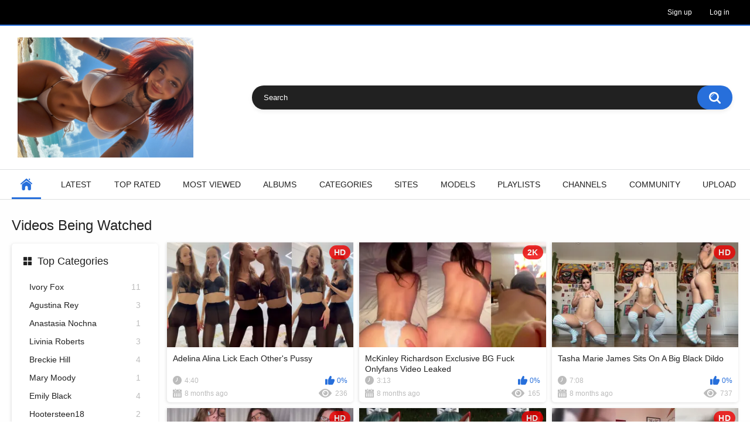

--- FILE ---
content_type: text/html; charset=utf-8
request_url: https://tokthots.com/tiktok-thots/can-you-be-my-sweet-driver/
body_size: 8507
content:
<!DOCTYPE html>
<html lang="en">
<head>
	<title>Home</title>
	<meta http-equiv="Content-Type" content="text/html; charset=utf-8"/>
	<meta name="description" content="Default site description."/>
	<meta name="keywords" content="default site keywords"/>
	<meta name="viewport" content="width=device-width, initial-scale=1.0, maximum-scale=1.0, user-scalable=0">

	<link rel="icon" href="https://tokthots.com/favicon.ico" type="image/x-icon"/>
	<link rel="shortcut icon" href="https://tokthots.com/favicon.ico" type="image/x-icon"/>

			<link href="https://tokthots.com/static/styles/all-responsive-white.css?v=9.2" rel="stylesheet" type="text/css"/>
		<link href="https://tokthots.com/static/styles/jquery.fancybox-white.css?v=9.2" rel="stylesheet" type="text/css"/>
	
	<script>
		var pageContext = {
															loginUrl: 'https://tokthots.com/login-required/',
			animation: '200'
		};
	</script>
	
			<link href="https://tokthots.com/rss/" rel="alternate" type="application/rss+xml"/>
				<link href="https://tokthots.com/" rel="canonical"/>
		<meta property="og:url" content="https://tokthots.com/"/>
			
			<meta property="og:title" content="Home"/>
				<meta property="og:image" content="https://tokthots.com/contents/kfhkydqetqhg/theme/logo.png"/>
				<meta property="og:description" content="Default site description."/>
				<meta property="og:type" content="website"/>
		</head>
<body>

<div class="top-links">
	<div class="center-hold">
							<div class="member-links">
				<ul>
											<li><a data-href="https://tokthots.com/signup/" data-fancybox="ajax" id="signup">Sign up</a></li>
						<li><a data-href="https://tokthots.com/login/" data-fancybox="ajax" id="login">Log in</a></li>
														</ul>
			</div>
			</div>
</div>
<div class="container">
	<div class="header">
		<div class="header-inner">
			<div class="logo">
				<a href="https://tokthots.com/"><img src="https://tokthots.com/contents/kfhkydqetqhg/theme/logo.png" alt="TokThots"/></a>
			</div>
			<div class="search">
				<form id="search_form" action="https://tokthots.com/search/" method="get" data-url="https://tokthots.com/search/%QUERY%/">
					<span class="search-button">Search</span>
					<div class="search-text"><input type="text" name="q" placeholder="Search" value=""/></div>
				</form>
			</div>
		</div>
	</div>
	<nav>
		<div class="navigation">
			<button class="button">
				<span class="icon">
					<span class="ico-bar"></span>
					<span class="ico-bar"></span>
					<span class="ico-bar"></span>
				</span>
			</button>
						<ul class="primary">
				<li class="selected">
					<a href="https://tokthots.com/" id="item1">Home</a>
				</li>
				<li >
					<a href="https://tokthots.com/latest-updates/" id="item2">Latest</a>
				</li>
				<li >
					<a href="https://tokthots.com/top-rated/" id="item3">Top Rated</a>
				</li>
				<li >
					<a href="https://tokthots.com/most-popular/" id="item4">Most Viewed</a>
				</li>
									<li >
						<a href="https://tokthots.com/albums/" id="item5">Albums</a>
					</li>
													<li >
						<a href="https://tokthots.com/categories/" id="item6">Categories</a>
					</li>
													<li >
						<a href="https://tokthots.com/sites/" id="item7">Sites</a>
					</li>
													<li >
						<a href="https://tokthots.com/models/" id="item8">Models</a>
					</li>
													<li >
						<a href="https://tokthots.com/playlists/" id="item9">Playlists</a>
					</li>
													<li >
						<a href="https://tokthots.com/channels/" id="item10">Channels</a>
					</li>
													<li >
						<a href="https://tokthots.com/members/" id="item11">Community</a>
					</li>
																			<li class="highlight ">
															<a data-href="https://tokthots.com/login-required/" data-fancybox="ajax">Upload</a>
													</li>
												</ul>
			<ul class="secondary">
							</ul>
		</div>
	</nav>
<div class="content">
	<div class="main-content">
					<div class="sidebar">
															<div class="headline">
	<h2><a class="icon icon-categories" href="https://tokthots.com/categories/">Top Categories</a></h2>
</div>
	<ul class="list">
					<li>
				<a href="https://tokthots.com/categories/ivory-fox/">Ivory Fox<span class="rating">11</span></a>
			</li>
					<li>
				<a href="https://tokthots.com/categories/agustina-rey/">Agustina Rey<span class="rating">3</span></a>
			</li>
					<li>
				<a href="https://tokthots.com/categories/anastasia-nochna/">Anastasia Nochna<span class="rating">1</span></a>
			</li>
					<li>
				<a href="https://tokthots.com/categories/livinia-roberts/">Livinia Roberts<span class="rating">3</span></a>
			</li>
					<li>
				<a href="https://tokthots.com/categories/breckie-hill/">Breckie Hill<span class="rating">4</span></a>
			</li>
					<li>
				<a href="https://tokthots.com/categories/mary-moody/">Mary Moody<span class="rating">1</span></a>
			</li>
					<li>
				<a href="https://tokthots.com/categories/emily-black/">Emily Black<span class="rating">4</span></a>
			</li>
					<li>
				<a href="https://tokthots.com/categories/hootersteen18/">Hootersteen18<span class="rating">2</span></a>
			</li>
					<li>
				<a href="https://tokthots.com/categories/stefanie-knight/">Stefanie Knight<span class="rating">2</span></a>
			</li>
					<li>
				<a href="https://tokthots.com/categories/blowjob/">blowjob<span class="rating">122</span></a>
			</li>
			</ul>

																		<div class="headline">
	<h2><a class="icon icon-world" href="https://tokthots.com/sites/">Top Sites</a></h2>
</div>

													<div class="headline">
	<h2><a class="icon icon-model" href="https://tokthots.com/models/">Top Models</a></h2>
</div>
	<ul class="list">
					<li>
				<a href="https://tokthots.com/models/ivory-fox/">Ivory Fox<span class="rating">11</span></a>
			</li>
					<li>
				<a href="https://tokthots.com/models/agustina-rey/">Agustina Rey<span class="rating">2</span></a>
			</li>
					<li>
				<a href="https://tokthots.com/models/livinia-roberts/">Livinia Roberts<span class="rating">3</span></a>
			</li>
					<li>
				<a href="https://tokthots.com/models/breckie-hill/">Breckie Hill<span class="rating">4</span></a>
			</li>
					<li>
				<a href="https://tokthots.com/models/mary-moody/">Mary Moody<span class="rating">1</span></a>
			</li>
					<li>
				<a href="https://tokthots.com/models/emily-black/">Emily Black<span class="rating">4</span></a>
			</li>
					<li>
				<a href="https://tokthots.com/models/hootersteen18/">Hootersteen18<span class="rating">2</span></a>
			</li>
					<li>
				<a href="https://tokthots.com/models/stefanie-knight/">Stefanie Knight<span class="rating">2</span></a>
			</li>
					<li>
				<a href="https://tokthots.com/models/blowjob/">blowjob<span class="rating">122</span></a>
			</li>
					<li>
				<a href="https://tokthots.com/models/onlyfans/">Onlyfans<span class="rating">111</span></a>
			</li>
			</ul>

							</div>
				<div class="main-container">
								<div class="headline">
		<h1>			Videos Being Watched		</h1>
		
			</div>

<div class="box">
	<div class="list-videos">
		<div class="margin-fix" id="list_videos_videos_watched_right_now_items">
															<div class="item  ">
						<a href="https://tokthots.com/video/1139/adelina-alina-lick-each-other-s-pussy/" title="Adelina Alina Lick Each Other's Pussy" >
							<div class="img">
																																																																											<img class="thumb lazy-load" src="[data-uri]" data-original="https://tokthots.com/contents/videos_screenshots/1000/1139/320x180/1.jpg" data-webp="https://tokthots.com/contents/videos_screenshots/1000/1139/336x189/1.jpg" alt="Adelina Alina Lick Each Other's Pussy"  data-preview="https://tokthots.com/get_file/3/6f2f7736ba7a613b98df0a00f10d4cd4a5d44fc121/1000/1139/1139_preview.mp4/" width="320" height="180"/>
																																																						<span class="ico-fav-0 " title="Add to Favorites" data-fav-video-id="1139" data-fav-type="0"></span>
																					<span class="ico-fav-1 " title="Watch Later" data-fav-video-id="1139" data-fav-type="1"></span>
																																			<span class="is-hd">HD</span>							</div>
							<strong class="title">
																	Adelina Alina Lick Each Other's Pussy
															</strong>
							<div class="wrap">
								<div class="duration">4:40</div>

																								<div class="rating positive">
									0%
								</div>
							</div>
							<div class="wrap">
																								<div class="added"><em>8 months ago</em></div>
								<div class="views">236</div>
							</div>
						</a>
											</div>
									<div class="item  ">
						<a href="https://tokthots.com/video/336/mckinley-richardson-exclusive-bg-fuck-onlyfans-video-leaked/" title="McKinley Richardson Exclusive BG Fuck Onlyfans Video Leaked" >
							<div class="img">
																																																																											<img class="thumb lazy-load" src="[data-uri]" data-original="https://tokthots.com/contents/videos_screenshots/0/336/320x180/1.jpg" data-webp="https://tokthots.com/contents/videos_screenshots/0/336/336x189/1.jpg" alt="McKinley Richardson Exclusive BG Fuck Onlyfans Video Leaked"  data-preview="https://tokthots.com/get_file/3/c06e499f8f83ac88aba128a2eab4799103797eb76b/0/336/336_preview.mp4/" width="320" height="180"/>
																																																						<span class="ico-fav-0 " title="Add to Favorites" data-fav-video-id="336" data-fav-type="0"></span>
																					<span class="ico-fav-1 " title="Watch Later" data-fav-video-id="336" data-fav-type="1"></span>
																																			<span class="is-hd is-2k">2K</span>							</div>
							<strong class="title">
																	McKinley Richardson Exclusive BG Fuck Onlyfans Video Leaked
															</strong>
							<div class="wrap">
								<div class="duration">3:13</div>

																								<div class="rating positive">
									0%
								</div>
							</div>
							<div class="wrap">
																								<div class="added"><em>8 months ago</em></div>
								<div class="views">165</div>
							</div>
						</a>
											</div>
									<div class="item  ">
						<a href="https://tokthots.com/video/1123/tasha-marie-james-sits-on-a-big-black-dildo/" title="Tasha Marie James Sits On A Big Black Dildo" >
							<div class="img">
																																																																											<img class="thumb lazy-load" src="[data-uri]" data-original="https://tokthots.com/contents/videos_screenshots/1000/1123/320x180/1.jpg" data-webp="https://tokthots.com/contents/videos_screenshots/1000/1123/336x189/1.jpg" alt="Tasha Marie James Sits On A Big Black Dildo"  data-preview="https://tokthots.com/get_file/3/b7d691dc5ad456ec8e56d400f548ac247bd50a5980/1000/1123/1123_preview.mp4/" width="320" height="180"/>
																																																						<span class="ico-fav-0 " title="Add to Favorites" data-fav-video-id="1123" data-fav-type="0"></span>
																					<span class="ico-fav-1 " title="Watch Later" data-fav-video-id="1123" data-fav-type="1"></span>
																																			<span class="is-hd">HD</span>							</div>
							<strong class="title">
																	Tasha Marie James Sits On A Big Black Dildo
															</strong>
							<div class="wrap">
								<div class="duration">7:08</div>

																								<div class="rating positive">
									0%
								</div>
							</div>
							<div class="wrap">
																								<div class="added"><em>8 months ago</em></div>
								<div class="views">737</div>
							</div>
						</a>
											</div>
									<div class="item  ">
						<a href="https://tokthots.com/video/1109/tasha-marie-james-jumping-on-a-dildo/" title="Tasha Marie James Jumping On A Dildo" >
							<div class="img">
																																																																											<img class="thumb lazy-load" src="[data-uri]" data-original="https://tokthots.com/contents/videos_screenshots/1000/1109/320x180/1.jpg" data-webp="https://tokthots.com/contents/videos_screenshots/1000/1109/336x189/1.jpg" alt="Tasha Marie James Jumping On A Dildo"  data-preview="https://tokthots.com/get_file/3/1c87a465388d873cf3d61f1634d7e325dc129cb4a9/1000/1109/1109_preview.mp4/" width="320" height="180"/>
																																																						<span class="ico-fav-0 " title="Add to Favorites" data-fav-video-id="1109" data-fav-type="0"></span>
																					<span class="ico-fav-1 " title="Watch Later" data-fav-video-id="1109" data-fav-type="1"></span>
																																			<span class="is-hd">HD</span>							</div>
							<strong class="title">
																	Tasha Marie James Jumping On A Dildo
															</strong>
							<div class="wrap">
								<div class="duration">4:11</div>

																								<div class="rating positive">
									0%
								</div>
							</div>
							<div class="wrap">
																								<div class="added"><em>8 months ago</em></div>
								<div class="views">536</div>
							</div>
						</a>
											</div>
									<div class="item  ">
						<a href="https://tokthots.com/video/1293/bl0wj0b-blowjob-deepthroat-a-sexy-woman-a-man-s-big-penis-is-prominently-di11/" title="bl0wj0b, blowjob, deepthroat. a sexy woman. a man's big penis is prominently di…" >
							<div class="img">
																																																																											<img class="thumb lazy-load" src="[data-uri]" data-original="https://tokthots.com/contents/videos_screenshots/1000/1293/320x180/1.jpg" data-webp="https://tokthots.com/contents/videos_screenshots/1000/1293/336x189/1.jpg" alt="bl0wj0b, blowjob, deepthroat. a sexy woman. a man's big penis is prominently di…"  data-preview="https://tokthots.com/get_file/3/0ac943be0d1b39b54f82980f326db50c5eeaac919e/1000/1293/1293_preview.mp4/" width="320" height="180"/>
																																																						<span class="ico-fav-0 " title="Add to Favorites" data-fav-video-id="1293" data-fav-type="0"></span>
																					<span class="ico-fav-1 " title="Watch Later" data-fav-video-id="1293" data-fav-type="1"></span>
																																			<span class="is-hd">HD</span>							</div>
							<strong class="title">
																	bl0wj0b, blowjob, deepthroat. a sexy woman. a man's big penis is prominently di…
															</strong>
							<div class="wrap">
								<div class="duration">0:03</div>

																								<div class="rating positive">
									0%
								</div>
							</div>
							<div class="wrap">
																								<div class="added"><em>7 months ago</em></div>
								<div class="views">707</div>
							</div>
						</a>
											</div>
									<div class="item  ">
						<a href="https://tokthots.com/video/72/ivory-fox-reaches-two-intense-orgasms-with-her-new-vibrator/" title="Ivory Fox Reaches Two Intense Orgasms With Her New Vibrator" >
							<div class="img">
																																																																											<img class="thumb lazy-load" src="[data-uri]" data-original="https://tokthots.com/contents/videos_screenshots/0/72/320x180/1.jpg" data-webp="https://tokthots.com/contents/videos_screenshots/0/72/336x189/1.jpg" alt="Ivory Fox Reaches Two Intense Orgasms With Her New Vibrator"  data-preview="https://tokthots.com/get_file/3/0eb4c0e6558b84014a7025f8052b8454fd61afcdf3/0/72/72_preview.mp4/" width="320" height="180"/>
																																																						<span class="ico-fav-0 " title="Add to Favorites" data-fav-video-id="72" data-fav-type="0"></span>
																					<span class="ico-fav-1 " title="Watch Later" data-fav-video-id="72" data-fav-type="1"></span>
																																			<span class="is-hd">HD</span>							</div>
							<strong class="title">
																	Ivory Fox Reaches Two Intense Orgasms With Her New Vibrator
															</strong>
							<div class="wrap">
								<div class="duration">16:53</div>

																								<div class="rating positive">
									0%
								</div>
							</div>
							<div class="wrap">
																								<div class="added"><em>8 months ago</em></div>
								<div class="views">639</div>
							</div>
						</a>
											</div>
									<div class="item  ">
						<a href="https://tokthots.com/video/324/cherrycrush-nude-butt-plug-tease-onlyfans-video-leaked/" title="CherryCrush Nude Butt Plug Tease OnlyFans Video Leaked" >
							<div class="img">
																																																																											<img class="thumb lazy-load" src="[data-uri]" data-original="https://tokthots.com/contents/videos_screenshots/0/324/320x180/1.jpg" data-webp="https://tokthots.com/contents/videos_screenshots/0/324/336x189/1.jpg" alt="CherryCrush Nude Butt Plug Tease OnlyFans Video Leaked"  data-preview="https://tokthots.com/get_file/3/ba8156d8dabe40c14221db19df592d4137cc15b4be/0/324/324_preview.mp4/" width="320" height="180"/>
																																																						<span class="ico-fav-0 " title="Add to Favorites" data-fav-video-id="324" data-fav-type="0"></span>
																					<span class="ico-fav-1 " title="Watch Later" data-fav-video-id="324" data-fav-type="1"></span>
																																			<span class="is-hd">HD</span>							</div>
							<strong class="title">
																	CherryCrush Nude Butt Plug Tease OnlyFans Video Leaked
															</strong>
							<div class="wrap">
								<div class="duration">6:17</div>

																								<div class="rating positive">
									0%
								</div>
							</div>
							<div class="wrap">
																								<div class="added"><em>8 months ago</em></div>
								<div class="views">263</div>
							</div>
						</a>
											</div>
									<div class="item  ">
						<a href="https://tokthots.com/video/276/caryn-beaumont-seduces-you-and-masturbates-to-squirt/" title="Caryn Beaumont Seduces You And Masturbates To Squirt" >
							<div class="img">
																																																																											<img class="thumb lazy-load" src="[data-uri]" data-original="https://tokthots.com/contents/videos_screenshots/0/276/320x180/1.jpg" data-webp="https://tokthots.com/contents/videos_screenshots/0/276/336x189/1.jpg" alt="Caryn Beaumont Seduces You And Masturbates To Squirt"  data-preview="https://tokthots.com/get_file/3/164a4b24ef21898820ebdeae215817c9611671eabb/0/276/276_preview.mp4/" width="320" height="180"/>
																																																						<span class="ico-fav-0 " title="Add to Favorites" data-fav-video-id="276" data-fav-type="0"></span>
																					<span class="ico-fav-1 " title="Watch Later" data-fav-video-id="276" data-fav-type="1"></span>
																																			<span class="is-hd">HD</span>							</div>
							<strong class="title">
																	Caryn Beaumont Seduces You And Masturbates To Squirt
															</strong>
							<div class="wrap">
								<div class="duration">24:34</div>

																								<div class="rating positive">
									0%
								</div>
							</div>
							<div class="wrap">
																								<div class="added"><em>8 months ago</em></div>
								<div class="views">194</div>
							</div>
						</a>
											</div>
									<div class="item  ">
						<a href="https://tokthots.com/video/563/bbxjenna-has-a-transparent-dildo-in-her-pussy/" title="Bbxjenna Has A Transparent Dildo In Her Pussy" >
							<div class="img">
																																																																											<img class="thumb lazy-load" src="[data-uri]" data-original="https://tokthots.com/contents/videos_screenshots/0/563/320x180/1.jpg" data-webp="https://tokthots.com/contents/videos_screenshots/0/563/336x189/1.jpg" alt="Bbxjenna Has A Transparent Dildo In Her Pussy"  data-preview="https://tokthots.com/get_file/3/802c72cef5f2c205b35f2e50ddb4e168e888a77349/0/563/563_preview.mp4/" width="320" height="180"/>
																																																						<span class="ico-fav-0 " title="Add to Favorites" data-fav-video-id="563" data-fav-type="0"></span>
																					<span class="ico-fav-1 " title="Watch Later" data-fav-video-id="563" data-fav-type="1"></span>
																																			<span class="is-hd">HD</span>							</div>
							<strong class="title">
																	Bbxjenna Has A Transparent Dildo In Her Pussy
															</strong>
							<div class="wrap">
								<div class="duration">3:30</div>

																								<div class="rating positive">
									0%
								</div>
							</div>
							<div class="wrap">
																								<div class="added"><em>8 months ago</em></div>
								<div class="views">541</div>
							</div>
						</a>
											</div>
									<div class="item  ">
						<a href="https://tokthots.com/video/885/kat-wonders-weekly-274-patreon-video-leaked/" title="Kat Wonders Weekly 274 Patreon Video Leaked" >
							<div class="img">
																																																																											<img class="thumb lazy-load" src="[data-uri]" data-original="https://tokthots.com/contents/videos_screenshots/0/885/320x180/1.jpg" data-webp="https://tokthots.com/contents/videos_screenshots/0/885/336x189/1.jpg" alt="Kat Wonders Weekly 274 Patreon Video Leaked"  data-preview="https://tokthots.com/get_file/3/a31bf03eb3204747968466baade933e7d4dedc6667/0/885/885_preview.mp4/" width="320" height="180"/>
																																																						<span class="ico-fav-0 " title="Add to Favorites" data-fav-video-id="885" data-fav-type="0"></span>
																					<span class="ico-fav-1 " title="Watch Later" data-fav-video-id="885" data-fav-type="1"></span>
																																			<span class="is-hd is-2k">2K</span>							</div>
							<strong class="title">
																	Kat Wonders Weekly 274 Patreon Video Leaked
															</strong>
							<div class="wrap">
								<div class="duration">8:41</div>

																								<div class="rating positive">
									0%
								</div>
							</div>
							<div class="wrap">
																								<div class="added"><em>8 months ago</em></div>
								<div class="views">223</div>
							</div>
						</a>
											</div>
									<div class="item  ">
						<a href="https://tokthots.com/video/797/kenxbarbie-pov-fucking-her-neighbor/" title="Kenxbarbie POV Fucking Her Neighbor" >
							<div class="img">
																																																																											<img class="thumb lazy-load" src="[data-uri]" data-original="https://tokthots.com/contents/videos_screenshots/0/797/320x180/1.jpg" data-webp="https://tokthots.com/contents/videos_screenshots/0/797/336x189/1.jpg" alt="Kenxbarbie POV Fucking Her Neighbor"  data-preview="https://tokthots.com/get_file/3/79e26fae6dda12203279ea1d1b318e852b79eff03c/0/797/797_preview.mp4/" width="320" height="180"/>
																																																						<span class="ico-fav-0 " title="Add to Favorites" data-fav-video-id="797" data-fav-type="0"></span>
																					<span class="ico-fav-1 " title="Watch Later" data-fav-video-id="797" data-fav-type="1"></span>
																																			<span class="is-hd">HD</span>							</div>
							<strong class="title">
																	Kenxbarbie POV Fucking Her Neighbor
															</strong>
							<div class="wrap">
								<div class="duration">19:18</div>

																								<div class="rating positive">
									0%
								</div>
							</div>
							<div class="wrap">
																								<div class="added"><em>8 months ago</em></div>
								<div class="views">195</div>
							</div>
						</a>
											</div>
									<div class="item  ">
						<a href="https://tokthots.com/video/826/halli-n-lover-deepthroat-blowjob-tears-video-leaked/" title="Halli_N_Lover Deepthroat Blowjob Tears Video Leaked" >
							<div class="img">
																																																																											<img class="thumb lazy-load" src="[data-uri]" data-original="https://tokthots.com/contents/videos_screenshots/0/826/320x180/1.jpg" data-webp="https://tokthots.com/contents/videos_screenshots/0/826/336x189/1.jpg" alt="Halli_N_Lover Deepthroat Blowjob Tears Video Leaked"  data-preview="https://tokthots.com/get_file/3/ff904c466e701c03a9f9753f4ec584ba088bfbdd18/0/826/826_preview.mp4/" width="320" height="180"/>
																																																						<span class="ico-fav-0 " title="Add to Favorites" data-fav-video-id="826" data-fav-type="0"></span>
																					<span class="ico-fav-1 " title="Watch Later" data-fav-video-id="826" data-fav-type="1"></span>
																																			<span class="is-hd">HD</span>							</div>
							<strong class="title">
																	Halli_N_Lover Deepthroat Blowjob Tears Video Leaked
															</strong>
							<div class="wrap">
								<div class="duration">3:10</div>

																								<div class="rating positive">
									0%
								</div>
							</div>
							<div class="wrap">
																								<div class="added"><em>8 months ago</em></div>
								<div class="views">644</div>
							</div>
						</a>
											</div>
												</div>
	</div>
</div>
						<div id="list_videos_most_recent_videos">
				<div class="headline">
		<h2>			New Videos		</h2>
		
																		<div class="sort">
						<span class="icon type-sort"></span>
						<strong>Latest</strong>
						<ul id="list_videos_most_recent_videos_sort_list">
																																							<li>
										<a data-action="ajax" data-container-id="list_videos_most_recent_videos_sort_list" data-block-id="list_videos_most_recent_videos" data-parameters="sort_by:video_viewed">Most Viewed</a>
									</li>
																																<li>
										<a data-action="ajax" data-container-id="list_videos_most_recent_videos_sort_list" data-block-id="list_videos_most_recent_videos" data-parameters="sort_by:rating">Top Rated</a>
									</li>
																																<li>
										<a data-action="ajax" data-container-id="list_videos_most_recent_videos_sort_list" data-block-id="list_videos_most_recent_videos" data-parameters="sort_by:duration">Longest</a>
									</li>
																																<li>
										<a data-action="ajax" data-container-id="list_videos_most_recent_videos_sort_list" data-block-id="list_videos_most_recent_videos" data-parameters="sort_by:most_commented">Most Commented</a>
									</li>
																																<li>
										<a data-action="ajax" data-container-id="list_videos_most_recent_videos_sort_list" data-block-id="list_videos_most_recent_videos" data-parameters="sort_by:most_favourited">Most Favorited</a>
									</li>
																					</ul>
					</div>
										</div>

<div class="box">
	<div class="list-videos">
		<div class="margin-fix" id="list_videos_most_recent_videos_items">
															<div class="item  ">
						<a href="https://tokthots.com/video/1319/a-sexy-girl-with-her-legs-spread-having-sex-with-a-man-a-man-is-thrusting-his/" title="a sexy girl with her legs spread having sex with a man. A man is thrusting his …" >
							<div class="img">
																																																																											<img class="thumb lazy-load" src="[data-uri]" data-original="https://tokthots.com/contents/videos_screenshots/1000/1319/320x180/1.jpg" data-webp="https://tokthots.com/contents/videos_screenshots/1000/1319/336x189/1.jpg" alt="a sexy girl with her legs spread having sex with a man. A man is thrusting his …"  data-preview="https://tokthots.com/get_file/3/5508829bd2878b80ecce9db261d1434bd202bd1310/1000/1319/1319_preview.mp4/" width="320" height="180"/>
																																																						<span class="ico-fav-0 " title="Add to Favorites" data-fav-video-id="1319" data-fav-type="0"></span>
																					<span class="ico-fav-1 " title="Watch Later" data-fav-video-id="1319" data-fav-type="1"></span>
																																			<span class="is-hd is-4k">4K</span>							</div>
							<strong class="title">
																	a sexy girl with her legs spread having sex with a man. A man is thrusting his …
															</strong>
							<div class="wrap">
								<div class="duration">0:07</div>

																								<div class="rating positive">
									100%
								</div>
							</div>
							<div class="wrap">
																								<div class="added"><em>7 months ago</em></div>
								<div class="views">2.7K</div>
							</div>
						</a>
											</div>
									<div class="item  ">
						<a href="https://tokthots.com/video/1321/bl0wj0b-blowjob-deepthroat-a-sexy-woman-a-man-s-big-penis-is-prominently-di17/" title="bl0wj0b, blowjob, deepthroat. a sexy woman. a man's big penis is prominently di…" >
							<div class="img">
																																																																											<img class="thumb lazy-load" src="[data-uri]" data-original="https://tokthots.com/contents/videos_screenshots/1000/1321/320x180/1.jpg" data-webp="https://tokthots.com/contents/videos_screenshots/1000/1321/336x189/1.jpg" alt="bl0wj0b, blowjob, deepthroat. a sexy woman. a man's big penis is prominently di…"  data-preview="https://tokthots.com/get_file/3/b4bdfce2c3bbba85554cd7065592f4c578530990dd/1000/1321/1321_preview.mp4/" width="320" height="180"/>
																																																						<span class="ico-fav-0 " title="Add to Favorites" data-fav-video-id="1321" data-fav-type="0"></span>
																					<span class="ico-fav-1 " title="Watch Later" data-fav-video-id="1321" data-fav-type="1"></span>
																																			<span class="is-hd">HD</span>							</div>
							<strong class="title">
																	bl0wj0b, blowjob, deepthroat. a sexy woman. a man's big penis is prominently di…
															</strong>
							<div class="wrap">
								<div class="duration">0:03</div>

																								<div class="rating positive">
									0%
								</div>
							</div>
							<div class="wrap">
																								<div class="added"><em>7 months ago</em></div>
								<div class="views">2.3K</div>
							</div>
						</a>
											</div>
									<div class="item  ">
						<a href="https://tokthots.com/video/1320/bl0wj0b-nsfw-bl0wj0b-she-slowly-sucks-and-licks-at-her-penis-while-stroking-t/" title="bl0wj0b, nsfw bl0wj0b, she slowly sucks and licks at her penis while stroking t…" >
							<div class="img">
																																																																											<img class="thumb lazy-load" src="[data-uri]" data-original="https://tokthots.com/contents/videos_screenshots/1000/1320/320x180/1.jpg" data-webp="https://tokthots.com/contents/videos_screenshots/1000/1320/336x189/1.jpg" alt="bl0wj0b, nsfw bl0wj0b, she slowly sucks and licks at her penis while stroking t…"  data-preview="https://tokthots.com/get_file/3/fb4618417a18799336387ce2562723a9d17b0c88a5/1000/1320/1320_preview.mp4/" width="320" height="180"/>
																																																						<span class="ico-fav-0 " title="Add to Favorites" data-fav-video-id="1320" data-fav-type="0"></span>
																					<span class="ico-fav-1 " title="Watch Later" data-fav-video-id="1320" data-fav-type="1"></span>
																																			<span class="is-hd is-2k">2K</span>							</div>
							<strong class="title">
																	bl0wj0b, nsfw bl0wj0b, she slowly sucks and licks at her penis while stroking t…
															</strong>
							<div class="wrap">
								<div class="duration">0:15</div>

																								<div class="rating positive">
									0%
								</div>
							</div>
							<div class="wrap">
																								<div class="added"><em>7 months ago</em></div>
								<div class="views">2.4K</div>
							</div>
						</a>
											</div>
									<div class="item  ">
						<a href="https://tokthots.com/video/1318/a-pov-video-showing-a-man-having-sex-doggy-style-sex-with-a-woman-povdog-she2/" title="A POV video showing a man having sex doggy style sex with a woman. POVdog. She…" >
							<div class="img">
																																																																											<img class="thumb lazy-load" src="[data-uri]" data-original="https://tokthots.com/contents/videos_screenshots/1000/1318/320x180/1.jpg" data-webp="https://tokthots.com/contents/videos_screenshots/1000/1318/336x189/1.jpg" alt="A POV video showing a man having sex doggy style sex with a woman. POVdog. She…"  data-preview="https://tokthots.com/get_file/3/690e1592715c3987dc2230ebbd6e31a59c465931df/1000/1318/1318_preview.mp4/" width="320" height="180"/>
																																																						<span class="ico-fav-0 " title="Add to Favorites" data-fav-video-id="1318" data-fav-type="0"></span>
																					<span class="ico-fav-1 " title="Watch Later" data-fav-video-id="1318" data-fav-type="1"></span>
																																			<span class="is-hd">HD</span>							</div>
							<strong class="title">
																	A POV video showing a man having sex doggy style sex with a woman. POVdog. She…
															</strong>
							<div class="wrap">
								<div class="duration">0:02</div>

																								<div class="rating positive">
									0%
								</div>
							</div>
							<div class="wrap">
																								<div class="added"><em>7 months ago</em></div>
								<div class="views">2.3K</div>
							</div>
						</a>
											</div>
									<div class="item  ">
						<a href="https://tokthots.com/video/1317/cumshot-2-5-cumsh0t-penise-shoot-huge-amount-of-cum-blasting-in-her-face-un/" title="cumshot:2.5, cumsh0t, penise shoot huge amount of cum blasting in her face. un…" >
							<div class="img">
																																																																											<img class="thumb lazy-load" src="[data-uri]" data-original="https://tokthots.com/contents/videos_screenshots/1000/1317/320x180/1.jpg" data-webp="https://tokthots.com/contents/videos_screenshots/1000/1317/336x189/1.jpg" alt="cumshot:2.5, cumsh0t, penise shoot huge amount of cum blasting in her face. un…"  data-preview="https://tokthots.com/get_file/3/b08f827d47c8b2fee5af22d8cc70fdbb57d4e5b8b4/1000/1317/1317_preview.mp4/" width="320" height="180"/>
																																																						<span class="ico-fav-0 " title="Add to Favorites" data-fav-video-id="1317" data-fav-type="0"></span>
																					<span class="ico-fav-1 " title="Watch Later" data-fav-video-id="1317" data-fav-type="1"></span>
																																			<span class="is-hd">HD</span>							</div>
							<strong class="title">
																	cumshot:2.5, cumsh0t, penise shoot huge amount of cum blasting in her face. un…
															</strong>
							<div class="wrap">
								<div class="duration">0:06</div>

																								<div class="rating positive">
									0%
								</div>
							</div>
							<div class="wrap">
																								<div class="added"><em>7 months ago</em></div>
								<div class="views">2.2K</div>
							</div>
						</a>
											</div>
									<div class="item  ">
						<a href="https://tokthots.com/video/1316/prompt-in-workflow6/" title="prompt in workflow" >
							<div class="img">
																																																																											<img class="thumb lazy-load" src="[data-uri]" data-original="https://tokthots.com/contents/videos_screenshots/1000/1316/320x180/1.jpg" data-webp="https://tokthots.com/contents/videos_screenshots/1000/1316/336x189/1.jpg" alt="prompt in workflow"  data-preview="https://tokthots.com/get_file/3/dd3411356369272f8eca4062383bccf41ba3033c88/1000/1316/1316_preview.mp4/" width="320" height="180"/>
																																																						<span class="ico-fav-0 " title="Add to Favorites" data-fav-video-id="1316" data-fav-type="0"></span>
																					<span class="ico-fav-1 " title="Watch Later" data-fav-video-id="1316" data-fav-type="1"></span>
																																			<span class="is-hd is-4k">4K</span>							</div>
							<strong class="title">
																	prompt in workflow
															</strong>
							<div class="wrap">
								<div class="duration">0:07</div>

																								<div class="rating positive">
									0%
								</div>
							</div>
							<div class="wrap">
																								<div class="added"><em>7 months ago</em></div>
								<div class="views">2.4K</div>
							</div>
						</a>
											</div>
									<div class="item  ">
						<a href="https://tokthots.com/video/1315/a-pov-video-showing-a-man-having-sex-doggy-style-sex-with-a-woman-povdog-she/" title="A POV video showing a man having sex doggy style sex with a woman. POVdog. She…" >
							<div class="img">
																																																																											<img class="thumb lazy-load" src="[data-uri]" data-original="https://tokthots.com/contents/videos_screenshots/1000/1315/320x180/1.jpg" data-webp="https://tokthots.com/contents/videos_screenshots/1000/1315/336x189/1.jpg" alt="A POV video showing a man having sex doggy style sex with a woman. POVdog. She…"  data-preview="https://tokthots.com/get_file/3/57e0ad957e0e61e768b527fba1b24e010487815b66/1000/1315/1315_preview.mp4/" width="320" height="180"/>
																																																						<span class="ico-fav-0 " title="Add to Favorites" data-fav-video-id="1315" data-fav-type="0"></span>
																					<span class="ico-fav-1 " title="Watch Later" data-fav-video-id="1315" data-fav-type="1"></span>
																																			<span class="is-hd">HD</span>							</div>
							<strong class="title">
																	A POV video showing a man having sex doggy style sex with a woman. POVdog. She…
															</strong>
							<div class="wrap">
								<div class="duration">0:03</div>

																								<div class="rating positive">
									0%
								</div>
							</div>
							<div class="wrap">
																								<div class="added"><em>7 months ago</em></div>
								<div class="views">2.4K</div>
							</div>
						</a>
											</div>
									<div class="item  ">
						<a href="https://tokthots.com/video/1314/wmgtnfcl-she-looking-at-viewer-a-large-amount-of-semen-is-squirted-from-the-gla/" title="wmgtnfcl,she looking at viewer.A large amount of semen is squirted from the gla…" >
							<div class="img">
																																																																											<img class="thumb lazy-load" src="[data-uri]" data-original="https://tokthots.com/contents/videos_screenshots/1000/1314/320x180/1.jpg" data-webp="https://tokthots.com/contents/videos_screenshots/1000/1314/336x189/1.jpg" alt="wmgtnfcl,she looking at viewer.A large amount of semen is squirted from the gla…"  data-preview="https://tokthots.com/get_file/3/a81968ae9a89f1d17e6165d29f02f6dc6a1e9ffd30/1000/1314/1314_preview.mp4/" width="320" height="180"/>
																																																						<span class="ico-fav-0 " title="Add to Favorites" data-fav-video-id="1314" data-fav-type="0"></span>
																					<span class="ico-fav-1 " title="Watch Later" data-fav-video-id="1314" data-fav-type="1"></span>
																																			<span class="is-hd">HD</span>							</div>
							<strong class="title">
																	wmgtnfcl,she looking at viewer.A large amount of semen is squirted from the gla…
															</strong>
							<div class="wrap">
								<div class="duration">0:05</div>

																								<div class="rating positive">
									0%
								</div>
							</div>
							<div class="wrap">
																								<div class="added"><em>7 months ago</em></div>
								<div class="views">2.5K</div>
							</div>
						</a>
											</div>
									<div class="item  ">
						<a href="https://tokthots.com/video/1313/deepthroating-a-big-cock-cum-in-face-forcing-her-head-shoving-his-cock-deep/" title="deepthroating a big cock, cum in face, forcing her head, shoving his cock deep …" >
							<div class="img">
																																																																											<img class="thumb lazy-load" src="[data-uri]" data-original="https://tokthots.com/contents/videos_screenshots/1000/1313/320x180/1.jpg" data-webp="https://tokthots.com/contents/videos_screenshots/1000/1313/336x189/1.jpg" alt="deepthroating a big cock, cum in face, forcing her head, shoving his cock deep …"  data-preview="https://tokthots.com/get_file/3/a3b1156c1d40f52efb6f1b624eaeb97fa47a4c42f7/1000/1313/1313_preview.mp4/" width="320" height="180"/>
																																																						<span class="ico-fav-0 " title="Add to Favorites" data-fav-video-id="1313" data-fav-type="0"></span>
																					<span class="ico-fav-1 " title="Watch Later" data-fav-video-id="1313" data-fav-type="1"></span>
																																										</div>
							<strong class="title">
																	deepthroating a big cock, cum in face, forcing her head, shoving his cock deep …
															</strong>
							<div class="wrap">
								<div class="duration">0:05</div>

																								<div class="rating positive">
									100%
								</div>
							</div>
							<div class="wrap">
																								<div class="added"><em>7 months ago</em></div>
								<div class="views">2.3K</div>
							</div>
						</a>
											</div>
									<div class="item  ">
						<a href="https://tokthots.com/video/1312/score-9-score-8-up-score-7-up-semi-realistic-solo-1futa-white-caucasian/" title="score_9, score_8_up, score_7_up, semi-realistic, solo, 1futa, White, Caucasian,…" >
							<div class="img">
																																																																											<img class="thumb lazy-load" src="[data-uri]" data-original="https://tokthots.com/contents/videos_screenshots/1000/1312/320x180/1.jpg" data-webp="https://tokthots.com/contents/videos_screenshots/1000/1312/336x189/1.jpg" alt="score_9, score_8_up, score_7_up, semi-realistic, solo, 1futa, White, Caucasian,…"  data-preview="https://tokthots.com/get_file/3/b60d0804f936a416a8f9ade0ee956acb774ea7d98e/1000/1312/1312_preview.mp4/" width="320" height="180"/>
																																																						<span class="ico-fav-0 " title="Add to Favorites" data-fav-video-id="1312" data-fav-type="0"></span>
																					<span class="ico-fav-1 " title="Watch Later" data-fav-video-id="1312" data-fav-type="1"></span>
																																			<span class="is-hd is-2k">2K</span>							</div>
							<strong class="title">
																	score_9, score_8_up, score_7_up, semi-realistic, solo, 1futa, White, Caucasian,…
															</strong>
							<div class="wrap">
								<div class="duration">0:10</div>

																								<div class="rating positive">
									0%
								</div>
							</div>
							<div class="wrap">
																								<div class="added"><em>7 months ago</em></div>
								<div class="views">2.3K</div>
							</div>
						</a>
											</div>
									<div class="item  ">
						<a href="https://tokthots.com/video/1311/bl0wj0b-handjob-licking-penis-a-sexy-woman-a-man-s-big-penis-is-prominently/" title="bl0wj0b, handjob, licking penis, a sexy woman. a man's big penis is prominently…" >
							<div class="img">
																																																																											<img class="thumb lazy-load" src="[data-uri]" data-original="https://tokthots.com/contents/videos_screenshots/1000/1311/320x180/1.jpg" data-webp="https://tokthots.com/contents/videos_screenshots/1000/1311/336x189/1.jpg" alt="bl0wj0b, handjob, licking penis, a sexy woman. a man's big penis is prominently…"  data-preview="https://tokthots.com/get_file/3/b037adc4e3ee6b23bf69d273690949bf6dfa62e9dc/1000/1311/1311_preview.mp4/" width="320" height="180"/>
																																																						<span class="ico-fav-0 " title="Add to Favorites" data-fav-video-id="1311" data-fav-type="0"></span>
																					<span class="ico-fav-1 " title="Watch Later" data-fav-video-id="1311" data-fav-type="1"></span>
																																			<span class="is-hd is-2k">2K</span>							</div>
							<strong class="title">
																	bl0wj0b, handjob, licking penis, a sexy woman. a man's big penis is prominently…
															</strong>
							<div class="wrap">
								<div class="duration">0:07</div>

																								<div class="rating positive">
									0%
								</div>
							</div>
							<div class="wrap">
																								<div class="added"><em>7 months ago</em></div>
								<div class="views">2.3K</div>
							</div>
						</a>
											</div>
									<div class="item  ">
						<a href="https://tokthots.com/video/1310/a-nude-woman-is-lying-flat-on-her-back-with-her-legs-spread-having-sex-with-a-m3/" title="A nude woman is lying flat on her back with her legs spread having sex with a m…" >
							<div class="img">
																																																																											<img class="thumb lazy-load" src="[data-uri]" data-original="https://tokthots.com/contents/videos_screenshots/1000/1310/320x180/1.jpg" data-webp="https://tokthots.com/contents/videos_screenshots/1000/1310/336x189/1.jpg" alt="A nude woman is lying flat on her back with her legs spread having sex with a m…"  data-preview="https://tokthots.com/get_file/3/60dca366f384c88cbca676b6a46b1457f3bdc51696/1000/1310/1310_preview.mp4/" width="320" height="180"/>
																																																						<span class="ico-fav-0 " title="Add to Favorites" data-fav-video-id="1310" data-fav-type="0"></span>
																					<span class="ico-fav-1 " title="Watch Later" data-fav-video-id="1310" data-fav-type="1"></span>
																																			<span class="is-hd">HD</span>							</div>
							<strong class="title">
																	A nude woman is lying flat on her back with her legs spread having sex with a m…
															</strong>
							<div class="wrap">
								<div class="duration">0:03</div>

																								<div class="rating positive">
									0%
								</div>
							</div>
							<div class="wrap">
																								<div class="added"><em>7 months ago</em></div>
								<div class="views">2.4K</div>
							</div>
						</a>
											</div>
									<div class="item  ">
						<a href="https://tokthots.com/video/1309/bl0wj0b-blowjob-deepthroat-a-sexy-woman-a-man-s-big-penis-is-prominently-di16/" title="bl0wj0b, blowjob, deepthroat. a sexy woman. a man's big penis is prominently di…" >
							<div class="img">
																																																																											<img class="thumb lazy-load" src="[data-uri]" data-original="https://tokthots.com/contents/videos_screenshots/1000/1309/320x180/1.jpg" data-webp="https://tokthots.com/contents/videos_screenshots/1000/1309/336x189/1.jpg" alt="bl0wj0b, blowjob, deepthroat. a sexy woman. a man's big penis is prominently di…"  data-preview="https://tokthots.com/get_file/3/4d2f27586e69762100fd76e35bfd2238cd5eaff024/1000/1309/1309_preview.mp4/" width="320" height="180"/>
																																																						<span class="ico-fav-0 " title="Add to Favorites" data-fav-video-id="1309" data-fav-type="0"></span>
																					<span class="ico-fav-1 " title="Watch Later" data-fav-video-id="1309" data-fav-type="1"></span>
																																			<span class="is-hd">HD</span>							</div>
							<strong class="title">
																	bl0wj0b, blowjob, deepthroat. a sexy woman. a man's big penis is prominently di…
															</strong>
							<div class="wrap">
								<div class="duration">0:03</div>

																								<div class="rating positive">
									0%
								</div>
							</div>
							<div class="wrap">
																								<div class="added"><em>7 months ago</em></div>
								<div class="views">2.3K</div>
							</div>
						</a>
											</div>
									<div class="item  ">
						<a href="https://tokthots.com/video/1308/bl0wj0b-blowjob-deepthroat-a-sexy-woman-a-man-s-big-penis-is-prominently-di15/" title="bl0wj0b, blowjob, deepthroat. a sexy woman. a man's big penis is prominently di…" >
							<div class="img">
																																																																											<img class="thumb lazy-load" src="[data-uri]" data-original="https://tokthots.com/contents/videos_screenshots/1000/1308/320x180/1.jpg" data-webp="https://tokthots.com/contents/videos_screenshots/1000/1308/336x189/1.jpg" alt="bl0wj0b, blowjob, deepthroat. a sexy woman. a man's big penis is prominently di…"  data-preview="https://tokthots.com/get_file/3/fd5f184bab18a90142d1f1e0c92d3e074a24c23c88/1000/1308/1308_preview.mp4/" width="320" height="180"/>
																																																						<span class="ico-fav-0 " title="Add to Favorites" data-fav-video-id="1308" data-fav-type="0"></span>
																					<span class="ico-fav-1 " title="Watch Later" data-fav-video-id="1308" data-fav-type="1"></span>
																																			<span class="is-hd">HD</span>							</div>
							<strong class="title">
																	bl0wj0b, blowjob, deepthroat. a sexy woman. a man's big penis is prominently di…
															</strong>
							<div class="wrap">
								<div class="duration">0:03</div>

																								<div class="rating positive">
									0%
								</div>
							</div>
							<div class="wrap">
																								<div class="added"><em>7 months ago</em></div>
								<div class="views">2.2K</div>
							</div>
						</a>
											</div>
									<div class="item  ">
						<a href="https://tokthots.com/video/1307/cum-shoots-out-of-the-penis-and-lands-on-the-woman-s-face-the-woman-is-strokin/" title="Cum shoots out of the penis and lands on the woman's face. The woman is strokin…" >
							<div class="img">
																																																																											<img class="thumb lazy-load" src="[data-uri]" data-original="https://tokthots.com/contents/videos_screenshots/1000/1307/320x180/1.jpg" data-webp="https://tokthots.com/contents/videos_screenshots/1000/1307/336x189/1.jpg" alt="Cum shoots out of the penis and lands on the woman's face. The woman is strokin…"  data-preview="https://tokthots.com/get_file/3/2b6abfd149e7cdd7c9b11532c371ffecf5c1990939/1000/1307/1307_preview.mp4/" width="320" height="180"/>
																																																						<span class="ico-fav-0 " title="Add to Favorites" data-fav-video-id="1307" data-fav-type="0"></span>
																					<span class="ico-fav-1 " title="Watch Later" data-fav-video-id="1307" data-fav-type="1"></span>
																																			<span class="is-hd is-2k">2K</span>							</div>
							<strong class="title">
																	Cum shoots out of the penis and lands on the woman's face. The woman is strokin…
															</strong>
							<div class="wrap">
								<div class="duration">0:05</div>

																								<div class="rating positive">
									0%
								</div>
							</div>
							<div class="wrap">
																								<div class="added"><em>7 months ago</em></div>
								<div class="views">2.3K</div>
							</div>
						</a>
											</div>
									<div class="item  ">
						<a href="https://tokthots.com/video/1306/fishnets-motion-blur-teeth/" title="fishnets, motion blur, teeth" >
							<div class="img">
																																																																											<img class="thumb lazy-load" src="[data-uri]" data-original="https://tokthots.com/contents/videos_screenshots/1000/1306/320x180/1.jpg" data-webp="https://tokthots.com/contents/videos_screenshots/1000/1306/336x189/1.jpg" alt="fishnets, motion blur, teeth"  data-preview="https://tokthots.com/get_file/3/7c12476cf1feef55cc39d9d93e974daa093f89d251/1000/1306/1306_preview.mp4/" width="320" height="180"/>
																																																						<span class="ico-fav-0 " title="Add to Favorites" data-fav-video-id="1306" data-fav-type="0"></span>
																					<span class="ico-fav-1 " title="Watch Later" data-fav-video-id="1306" data-fav-type="1"></span>
																																			<span class="is-hd is-2k">2K</span>							</div>
							<strong class="title">
																	fishnets, motion blur, teeth
															</strong>
							<div class="wrap">
								<div class="duration">0:03</div>

																								<div class="rating positive">
									0%
								</div>
							</div>
							<div class="wrap">
																								<div class="added"><em>7 months ago</em></div>
								<div class="views">2.2K</div>
							</div>
						</a>
											</div>
									<div class="item  ">
						<a href="https://tokthots.com/video/1305/bl0wj0b-blowjob-deepthroat-a-sexy-woman-a-man-s-big-penis-is-prominently-di14/" title="bl0wj0b, blowjob, deepthroat. a sexy woman. a man's big penis is prominently di…" >
							<div class="img">
																																																																											<img class="thumb lazy-load" src="[data-uri]" data-original="https://tokthots.com/contents/videos_screenshots/1000/1305/320x180/1.jpg" data-webp="https://tokthots.com/contents/videos_screenshots/1000/1305/336x189/1.jpg" alt="bl0wj0b, blowjob, deepthroat. a sexy woman. a man's big penis is prominently di…"  data-preview="https://tokthots.com/get_file/3/fa626dd3036f1d110b214b84ec52e04dc8336e87c5/1000/1305/1305_preview.mp4/" width="320" height="180"/>
																																																						<span class="ico-fav-0 " title="Add to Favorites" data-fav-video-id="1305" data-fav-type="0"></span>
																					<span class="ico-fav-1 " title="Watch Later" data-fav-video-id="1305" data-fav-type="1"></span>
																																			<span class="is-hd">HD</span>							</div>
							<strong class="title">
																	bl0wj0b, blowjob, deepthroat. a sexy woman. a man's big penis is prominently di…
															</strong>
							<div class="wrap">
								<div class="duration">0:03</div>

																								<div class="rating positive">
									0%
								</div>
							</div>
							<div class="wrap">
																								<div class="added"><em>7 months ago</em></div>
								<div class="views">2.2K</div>
							</div>
						</a>
											</div>
									<div class="item  ">
						<a href="https://tokthots.com/video/1304/large-penis-sexual-activity-tank-top/" title="large penis, sexual activity, tank top" >
							<div class="img">
																																																																											<img class="thumb lazy-load" src="[data-uri]" data-original="https://tokthots.com/contents/videos_screenshots/1000/1304/320x180/1.jpg" data-webp="https://tokthots.com/contents/videos_screenshots/1000/1304/336x189/1.jpg" alt="large penis, sexual activity, tank top"  data-preview="https://tokthots.com/get_file/3/2b9c1e3be78ab93ab07855401e314e2d3b08e4753e/1000/1304/1304_preview.mp4/" width="320" height="180"/>
																																																						<span class="ico-fav-0 " title="Add to Favorites" data-fav-video-id="1304" data-fav-type="0"></span>
																					<span class="ico-fav-1 " title="Watch Later" data-fav-video-id="1304" data-fav-type="1"></span>
																																			<span class="is-hd is-2k">2K</span>							</div>
							<strong class="title">
																	large penis, sexual activity, tank top
															</strong>
							<div class="wrap">
								<div class="duration">0:05</div>

																								<div class="rating positive">
									0%
								</div>
							</div>
							<div class="wrap">
																								<div class="added"><em>7 months ago</em></div>
								<div class="views">2.4K</div>
							</div>
						</a>
											</div>
									<div class="item  ">
						<a href="https://tokthots.com/video/1303/a-woman-on-her-back-a-man-fucks-her-tits-she-bounces-her-breasts-up-and-down2/" title="A woman on her back. A man fucks her tits. She bounces her breasts up and down …" >
							<div class="img">
																																																																											<img class="thumb lazy-load" src="[data-uri]" data-original="https://tokthots.com/contents/videos_screenshots/1000/1303/320x180/1.jpg" data-webp="https://tokthots.com/contents/videos_screenshots/1000/1303/336x189/1.jpg" alt="A woman on her back. A man fucks her tits. She bounces her breasts up and down …"  data-preview="https://tokthots.com/get_file/3/d3270a178f125dc210f2a61e19fab1e132db7d96ad/1000/1303/1303_preview.mp4/" width="320" height="180"/>
																																																						<span class="ico-fav-0 " title="Add to Favorites" data-fav-video-id="1303" data-fav-type="0"></span>
																					<span class="ico-fav-1 " title="Watch Later" data-fav-video-id="1303" data-fav-type="1"></span>
																																			<span class="is-hd is-2k">2K</span>							</div>
							<strong class="title">
																	A woman on her back. A man fucks her tits. She bounces her breasts up and down …
															</strong>
							<div class="wrap">
								<div class="duration">0:07</div>

																								<div class="rating positive">
									0%
								</div>
							</div>
							<div class="wrap">
																								<div class="added"><em>7 months ago</em></div>
								<div class="views">2.3K</div>
							</div>
						</a>
											</div>
									<div class="item  ">
						<a href="https://tokthots.com/video/1302/the-woman-is-being-fucked-in-the-ass-the-man-s-large-penis-enters-the-woman-s/" title="The woman is being fucked in the ass. The man's large penis enters the woman's …" >
							<div class="img">
																																																																											<img class="thumb lazy-load" src="[data-uri]" data-original="https://tokthots.com/contents/videos_screenshots/1000/1302/320x180/1.jpg" data-webp="https://tokthots.com/contents/videos_screenshots/1000/1302/336x189/1.jpg" alt="The woman is being fucked in the ass. The man's large penis enters the woman's …"  data-preview="https://tokthots.com/get_file/3/34ed537eddd3de32c7e9661fa0e92e53a8bfb4c67a/1000/1302/1302_preview.mp4/" width="320" height="180"/>
																																																						<span class="ico-fav-0 " title="Add to Favorites" data-fav-video-id="1302" data-fav-type="0"></span>
																					<span class="ico-fav-1 " title="Watch Later" data-fav-video-id="1302" data-fav-type="1"></span>
																																										</div>
							<strong class="title">
																	The woman is being fucked in the ass. The man's large penis enters the woman's …
															</strong>
							<div class="wrap">
								<div class="duration">0:05</div>

																								<div class="rating positive">
									0%
								</div>
							</div>
							<div class="wrap">
																								<div class="added"><em>7 months ago</em></div>
								<div class="views">2.3K</div>
							</div>
						</a>
											</div>
									<div class="item  ">
						<a href="https://tokthots.com/video/1301/a-woman-getting-fucked-in-the-missionary-position-he-is-thrusting-his-cock-rep/" title="a woman getting fucked in the missionary position, he is thrusting his cock rep…" >
							<div class="img">
																																																																											<img class="thumb lazy-load" src="[data-uri]" data-original="https://tokthots.com/contents/videos_screenshots/1000/1301/320x180/1.jpg" data-webp="https://tokthots.com/contents/videos_screenshots/1000/1301/336x189/1.jpg" alt="a woman getting fucked in the missionary position, he is thrusting his cock rep…"  data-preview="https://tokthots.com/get_file/3/53f07aab63933c2b0777ad50f5501e97fe1ad1783f/1000/1301/1301_preview.mp4/" width="320" height="180"/>
																																																						<span class="ico-fav-0 " title="Add to Favorites" data-fav-video-id="1301" data-fav-type="0"></span>
																					<span class="ico-fav-1 " title="Watch Later" data-fav-video-id="1301" data-fav-type="1"></span>
																																										</div>
							<strong class="title">
																	a woman getting fucked in the missionary position, he is thrusting his cock rep…
															</strong>
							<div class="wrap">
								<div class="duration">0:03</div>

																								<div class="rating positive">
									0%
								</div>
							</div>
							<div class="wrap">
																								<div class="added"><em>7 months ago</em></div>
								<div class="views">2.4K</div>
							</div>
						</a>
											</div>
									<div class="item  ">
						<a href="https://tokthots.com/video/1299/a-woman-bakes-pies/" title="A woman bakes pies" >
							<div class="img">
																																																																											<img class="thumb lazy-load" src="[data-uri]" data-original="https://tokthots.com/contents/videos_screenshots/1000/1299/320x180/1.jpg" data-webp="https://tokthots.com/contents/videos_screenshots/1000/1299/336x189/1.jpg" alt="A woman bakes pies"  data-preview="https://tokthots.com/get_file/3/4d5529af1ebe8caf27b1ead9a874309e7b46788f0d/1000/1299/1299_preview.mp4/" width="320" height="180"/>
																																																						<span class="ico-fav-0 " title="Add to Favorites" data-fav-video-id="1299" data-fav-type="0"></span>
																					<span class="ico-fav-1 " title="Watch Later" data-fav-video-id="1299" data-fav-type="1"></span>
																																			<span class="is-hd is-2k">2K</span>							</div>
							<strong class="title">
																	A woman bakes pies
															</strong>
							<div class="wrap">
								<div class="duration">0:17</div>

																								<div class="rating positive">
									0%
								</div>
							</div>
							<div class="wrap">
																								<div class="added"><em>7 months ago</em></div>
								<div class="views">2.2K</div>
							</div>
						</a>
											</div>
									<div class="item  ">
						<a href="https://tokthots.com/video/1300/blowjob-deepthroat-a-video-on-a-woman-with-fair-skin-performing-a-deepthroat/" title="blowjob, deepthroat. a video on a woman with fair skin performing a deepthroat …" >
							<div class="img">
																																																																											<img class="thumb lazy-load" src="[data-uri]" data-original="https://tokthots.com/contents/videos_screenshots/1000/1300/320x180/1.jpg" data-webp="https://tokthots.com/contents/videos_screenshots/1000/1300/336x189/1.jpg" alt="blowjob, deepthroat. a video on a woman with fair skin performing a deepthroat …"  data-preview="https://tokthots.com/get_file/3/05834414db4a4d4f9cfb07167521d0e662dfebd6c0/1000/1300/1300_preview.mp4/" width="320" height="180"/>
																																																						<span class="ico-fav-0 " title="Add to Favorites" data-fav-video-id="1300" data-fav-type="0"></span>
																					<span class="ico-fav-1 " title="Watch Later" data-fav-video-id="1300" data-fav-type="1"></span>
																																										</div>
							<strong class="title">
																	blowjob, deepthroat. a video on a woman with fair skin performing a deepthroat …
															</strong>
							<div class="wrap">
								<div class="duration">0:03</div>

																								<div class="rating positive">
									0%
								</div>
							</div>
							<div class="wrap">
																								<div class="added"><em>7 months ago</em></div>
								<div class="views">2.1K</div>
							</div>
						</a>
											</div>
									<div class="item  ">
						<a href="https://tokthots.com/video/1298/bl0wj0b-blowjob-deepthroat-a-sexy-woman-a-man-s-big-penis-is-prominently-di13/" title="bl0wj0b, blowjob, deepthroat. a sexy woman. a man's big penis is prominently di…" >
							<div class="img">
																																																																											<img class="thumb lazy-load" src="[data-uri]" data-original="https://tokthots.com/contents/videos_screenshots/1000/1298/320x180/1.jpg" data-webp="https://tokthots.com/contents/videos_screenshots/1000/1298/336x189/1.jpg" alt="bl0wj0b, blowjob, deepthroat. a sexy woman. a man's big penis is prominently di…"  data-preview="https://tokthots.com/get_file/3/fc84cb83671cfbaefd7ecc7efbdbc0a95698e01033/1000/1298/1298_preview.mp4/" width="320" height="180"/>
																																																						<span class="ico-fav-0 " title="Add to Favorites" data-fav-video-id="1298" data-fav-type="0"></span>
																					<span class="ico-fav-1 " title="Watch Later" data-fav-video-id="1298" data-fav-type="1"></span>
																																			<span class="is-hd">HD</span>							</div>
							<strong class="title">
																	bl0wj0b, blowjob, deepthroat. a sexy woman. a man's big penis is prominently di…
															</strong>
							<div class="wrap">
								<div class="duration">0:03</div>

																								<div class="rating positive">
									0%
								</div>
							</div>
							<div class="wrap">
																								<div class="added"><em>7 months ago</em></div>
								<div class="views">2.2K</div>
							</div>
						</a>
											</div>
												</div>
	</div>
</div>
						<div class="pagination" id="list_videos_most_recent_videos_pagination">
			<div class="pagination-holder">
				<ul>
											<li class="prev"><span>Back</span></li>
																<li class="first"><span>First</span></li>
										
																		<li class="page-current"><span>1</span></li>
																								<li class="page"><a href="https://tokthots.com/latest-updates/tiktok-thots/damnable-21/65227/2/" data-action="ajax" data-container-id="list_videos_most_recent_videos_pagination" data-block-id="list_videos_most_recent_videos" data-parameters="sort_by:post_date;from:2">2</a></li>
																								<li class="page"><a href="https://tokthots.com/latest-updates/tiktok-thots/damnable-21/65227/3/" data-action="ajax" data-container-id="list_videos_most_recent_videos_pagination" data-block-id="list_videos_most_recent_videos" data-parameters="sort_by:post_date;from:3">3</a></li>
																								<li class="page"><a href="https://tokthots.com/latest-updates/tiktok-thots/damnable-21/65227/4/" data-action="ajax" data-container-id="list_videos_most_recent_videos_pagination" data-block-id="list_videos_most_recent_videos" data-parameters="sort_by:post_date;from:4">4</a></li>
																								<li class="page"><a href="https://tokthots.com/latest-updates/tiktok-thots/damnable-21/65227/5/" data-action="ajax" data-container-id="list_videos_most_recent_videos_pagination" data-block-id="list_videos_most_recent_videos" data-parameters="sort_by:post_date;from:5">5</a></li>
																								<li class="page"><a href="https://tokthots.com/latest-updates/tiktok-thots/damnable-21/65227/6/" data-action="ajax" data-container-id="list_videos_most_recent_videos_pagination" data-block-id="list_videos_most_recent_videos" data-parameters="sort_by:post_date;from:6">6</a></li>
																								<li class="page"><a href="https://tokthots.com/latest-updates/tiktok-thots/damnable-21/65227/7/" data-action="ajax" data-container-id="list_videos_most_recent_videos_pagination" data-block-id="list_videos_most_recent_videos" data-parameters="sort_by:post_date;from:7">7</a></li>
																								<li class="page"><a href="https://tokthots.com/latest-updates/tiktok-thots/damnable-21/65227/8/" data-action="ajax" data-container-id="list_videos_most_recent_videos_pagination" data-block-id="list_videos_most_recent_videos" data-parameters="sort_by:post_date;from:8">8</a></li>
																								<li class="page"><a href="https://tokthots.com/latest-updates/tiktok-thots/damnable-21/65227/9/" data-action="ajax" data-container-id="list_videos_most_recent_videos_pagination" data-block-id="list_videos_most_recent_videos" data-parameters="sort_by:post_date;from:9">9</a></li>
											
											<li class="jump"><a href="https://tokthots.com/latest-updates/tiktok-thots/damnable-21/65227/10/" data-action="ajax" data-container-id="list_videos_most_recent_videos_pagination" data-block-id="list_videos_most_recent_videos" data-parameters="sort_by:post_date;from:10">...</a></li>
																<li class="last"><a href="https://tokthots.com/latest-updates/tiktok-thots/damnable-21/65227/55/" data-action="ajax" data-container-id="list_videos_most_recent_videos_pagination" data-block-id="list_videos_most_recent_videos" data-parameters="sort_by:post_date;from:55">Last</a></li>
																<li class="next"><a href="https://tokthots.com/latest-updates/tiktok-thots/damnable-21/65227/2/" data-action="ajax" data-container-id="list_videos_most_recent_videos_pagination" data-block-id="list_videos_most_recent_videos" data-parameters="sort_by:post_date;from:2">Next</a></li>
									</ul>
			</div>
		</div>
	</div>
		</div>
	</div>
			<div class="box tags-cloud">
			<a href="https://tokthots.com/tags/nipples/" style="font-weight: bold; font-size: 14px;">nipples</a>
		&nbsp;&nbsp;
			<a href="https://tokthots.com/tags/earrings/" style="font-weight: bold; font-size: 12px;">earrings</a>
		&nbsp;&nbsp;
			<a href="https://tokthots.com/tags/looking-at-viewer/" style="font-weight: bold; font-size: 15px;">looking at viewer</a>
		&nbsp;&nbsp;
			<a href="https://tokthots.com/tags/graphic-male-nudity/" style="font-weight: bold; font-size: 15px;">graphic male nudity</a>
		&nbsp;&nbsp;
			<a href="https://tokthots.com/tags/big-boobs/" style="font-weight: bold; font-size: 12px;">big boobs</a>
		&nbsp;&nbsp;
			<a href="https://tokthots.com/tags/breasts/" style="font-weight: bold; font-size: 16px;">breasts</a>
		&nbsp;&nbsp;
			<a href="https://tokthots.com/tags/nose/" style="font-weight: bold; font-size: 14px;">nose</a>
		&nbsp;&nbsp;
			<a href="https://tokthots.com/tags/censored/" style="font-weight: bold; font-size: 12px;">censored</a>
		&nbsp;&nbsp;
			<a href="https://tokthots.com/tags/makeup/" style="font-weight: bold; font-size: 13px;">makeup</a>
		&nbsp;&nbsp;
			<a href="https://tokthots.com/tags/uncensored/" style="font-weight: bold; font-size: 16px;">uncensored</a>
		&nbsp;&nbsp;
			<a href="https://tokthots.com/tags/closed-eyes/" style="font-weight: bold; font-size: 15px;">closed eyes</a>
		&nbsp;&nbsp;
			<a href="https://tokthots.com/tags/facial/" style="font-weight: bold; font-size: 12px;">facial</a>
		&nbsp;&nbsp;
			<a href="https://tokthots.com/tags/hetero/" style="font-weight: bold; font-size: 15px;">hetero</a>
		&nbsp;&nbsp;
			<a href="https://tokthots.com/tags/solo-focus/" style="font-weight: bold; font-size: 15px;">solo focus</a>
		&nbsp;&nbsp;
			<a href="https://tokthots.com/tags/blue-eyes/" style="font-weight: bold; font-size: 13px;">blue eyes</a>
		&nbsp;&nbsp;
			<a href="https://tokthots.com/tags/big-tits/" style="font-weight: bold; font-size: 14px;">big tits</a>
		&nbsp;&nbsp;
			<a href="https://tokthots.com/tags/sexual-activity/" style="font-weight: bold; font-size: 16px;">sexual activity</a>
		&nbsp;&nbsp;
			<a href="https://tokthots.com/tags/male-pubic-hair/" style="font-weight: bold; font-size: 12px;">male pubic hair</a>
		&nbsp;&nbsp;
			<a href="https://tokthots.com/tags/blowjob/" style="font-weight: bold; font-size: 12px;">blowjob</a>
		&nbsp;&nbsp;
			<a href="https://tokthots.com/tags/graphic-female-nudity/" style="font-weight: bold; font-size: 16px;">graphic female nudity</a>
		&nbsp;&nbsp;
			<a href="https://tokthots.com/tags/parted-lips/" style="font-weight: bold; font-size: 12px;">parted lips</a>
		&nbsp;&nbsp;
			<a href="https://tokthots.com/tags/pubic-hair/" style="font-weight: bold; font-size: 13px;">pubic hair</a>
		&nbsp;&nbsp;
			<a href="https://tokthots.com/tags/penis/" style="font-weight: bold; font-size: 16px;">penis</a>
		&nbsp;&nbsp;
			<a href="https://tokthots.com/tags/large-breasts/" style="font-weight: bold; font-size: 14px;">large breasts</a>
		&nbsp;&nbsp;
			<a href="https://tokthots.com/tags/nudity/" style="font-weight: bold; font-size: 16px;">nudity</a>
		&nbsp;&nbsp;
			<a href="https://tokthots.com/tags/cum/" style="font-weight: bold; font-size: 14px;">cum</a>
		&nbsp;&nbsp;
			<a href="https://tokthots.com/tags/lips/" style="font-weight: bold; font-size: 16px;">lips</a>
		&nbsp;&nbsp;
			<a href="https://tokthots.com/tags/open-mouth/" style="font-weight: bold; font-size: 14px;">open mouth</a>
		&nbsp;&nbsp;
			<a href="https://tokthots.com/tags/man/" style="font-weight: bold; font-size: 16px;">man</a>
		&nbsp;&nbsp;
			<a href="https://tokthots.com/tags/nude/" style="font-weight: bold; font-size: 15px;">nude</a>
		&nbsp;&nbsp;
			<a href="https://tokthots.com/tags/fellatio/" style="font-weight: bold; font-size: 13px;">fellatio</a>
		&nbsp;&nbsp;
			<a href="https://tokthots.com/tags/large-penis/" style="font-weight: bold; font-size: 13px;">large penis</a>
		&nbsp;&nbsp;
			<a href="https://tokthots.com/tags/long-hair/" style="font-weight: bold; font-size: 15px;">long hair</a>
		&nbsp;&nbsp;
			<a href="https://tokthots.com/tags/male/" style="font-weight: bold; font-size: 15px;">male</a>
		&nbsp;&nbsp;
			<a href="https://tokthots.com/tags/navel/" style="font-weight: bold; font-size: 13px;">navel</a>
		&nbsp;&nbsp;
			<a href="https://tokthots.com/tags/realistic/" style="font-weight: bold; font-size: 15px;">realistic</a>
		&nbsp;&nbsp;
			<a href="https://tokthots.com/tags/tongue/" style="font-weight: bold; font-size: 13px;">tongue</a>
		&nbsp;&nbsp;
			<a href="https://tokthots.com/tags/vagina/" style="font-weight: bold; font-size: 12px;">vagina</a>
		&nbsp;&nbsp;
			<a href="https://tokthots.com/tags/testicles/" style="font-weight: bold; font-size: 12px;">testicles</a>
		&nbsp;&nbsp;
			<a href="https://tokthots.com/tags/woman/" style="font-weight: bold; font-size: 16px;">woman</a>
		&nbsp;&nbsp;
			<a href="https://tokthots.com/tags/veiny-penis/" style="font-weight: bold; font-size: 13px;">veiny penis</a>
		&nbsp;&nbsp;
			<a href="https://tokthots.com/tags/black-hair/" style="font-weight: bold; font-size: 13px;">black hair</a>
		&nbsp;&nbsp;
			<a href="https://tokthots.com/tags/video/" style="font-weight: bold; font-size: 14px;">video</a>
		&nbsp;&nbsp;
			<a href="https://tokthots.com/tags/erection/" style="font-weight: bold; font-size: 15px;">erection</a>
		&nbsp;&nbsp;
			<a href="https://tokthots.com/tags/onlyfans/" style="font-weight: bold; font-size: 14px;">onlyfans</a>
		&nbsp;&nbsp;
			<a href="https://tokthots.com/tags/veins/" style="font-weight: bold; font-size: 14px;">veins</a>
		&nbsp;&nbsp;
			<a href="https://tokthots.com/tags/oral/" style="font-weight: bold; font-size: 14px;">oral</a>
		&nbsp;&nbsp;
			<a href="https://tokthots.com/tags/ass/" style="font-weight: bold; font-size: 12px;">ass</a>
		&nbsp;&nbsp;
			<a href="https://tokthots.com/tags/pov/" style="font-weight: bold; font-size: 16px;">pov</a>
		&nbsp;&nbsp;
			<a href="https://tokthots.com/tags/jewelry/" style="font-weight: bold; font-size: 13px;">jewelry</a>
		&nbsp;&nbsp;
		<a href="https://tokthots.com/tags/" class="all">Show All Tags</a>
</div>
	
			<p class="text">
			Sample SEO text for showing on index page. Here you can use <strong>HTML tags</strong>. Here you can show random HQ words.
		</p>
	</div>

	<div class="footer-margin">
					<div class="content">
				<div class="box bottom-adv"><div class="spot">
<a href="http://google.com" rel="nofollow" title="Visit our sponsor"><img src="/static/images/sample/sample-300x250.jpg"/></a>
</div>
<div class="spot">
<a href="http://google.com" rel="nofollow" title="Visit our sponsor"><img src="/static/images/sample/sample-300x250.jpg"/></a>
</div>
<div class="spot">
<a href="http://google.com" rel="nofollow" title="Visit our sponsor"><img src="/static/images/sample/sample-300x250.jpg"/></a>
</div>
<div class="spot">
<a href="http://google.com" rel="nofollow" title="Visit our sponsor"><img src="/static/images/sample/sample-300x250.jpg"/></a>
</div></div>
			</div>
			</div>
</div>
<div class="footer">
	<div class="footer-wrap">
		<ul class="nav">
			<li><a href="https://tokthots.com/">Home</a></li>
												<li><a data-href="https://tokthots.com/signup/" data-fancybox="ajax">Sign up</a></li>
					<li><a data-href="https://tokthots.com/login/" data-fancybox="ajax">Log in</a></li>
										<li><a data-href="https://tokthots.com/feedback/" data-fancybox="ajax">Support</a></li>
							<li><a href="https://tokthots.com/terms/">Terms</a></li>
											</ul>
		<div class="copyright">
			2005-2026 <a href="https://tokthots.com/">TokThots</a><br/>
			All rights reserved.
		</div>
		<div class="txt">
			Lorem ipsum dolor sit amet, consectetur adipiscing elit. Proin pellentesque mollis enim, at vulputate odio mollis sed. Praesent vestibulum tempor augue, vel egestas nulla commodo quis. In hac habitasse platea dictumst. Nam non tempor nunc. Nulla facilisi. Sed lectus justo, viverra in sodales eget, congue ac tellus.
		</div>
	</div>

	<script src="https://tokthots.com/static/js/main.min.js?v=9.2"></script>
	<script>
		$.blockUI.defaults.overlayCSS = {cursor: 'wait'};

					$.Autocomplete.defaults.minChars = 3;
			$.Autocomplete.defaults.deferRequestBy = 100;
			$.Autocomplete.defaults.serviceUrl = 'https://tokthots.com/suggest/';
			$.Autocomplete.defaults.triggerSelectOnValidInput = false;
						</script>
	</div>
<script defer src="https://static.cloudflareinsights.com/beacon.min.js/vcd15cbe7772f49c399c6a5babf22c1241717689176015" integrity="sha512-ZpsOmlRQV6y907TI0dKBHq9Md29nnaEIPlkf84rnaERnq6zvWvPUqr2ft8M1aS28oN72PdrCzSjY4U6VaAw1EQ==" data-cf-beacon='{"version":"2024.11.0","token":"7bd727ff5eed4dc697f6175848d1c341","r":1,"server_timing":{"name":{"cfCacheStatus":true,"cfEdge":true,"cfExtPri":true,"cfL4":true,"cfOrigin":true,"cfSpeedBrain":true},"location_startswith":null}}' crossorigin="anonymous"></script>
</body>
</html>